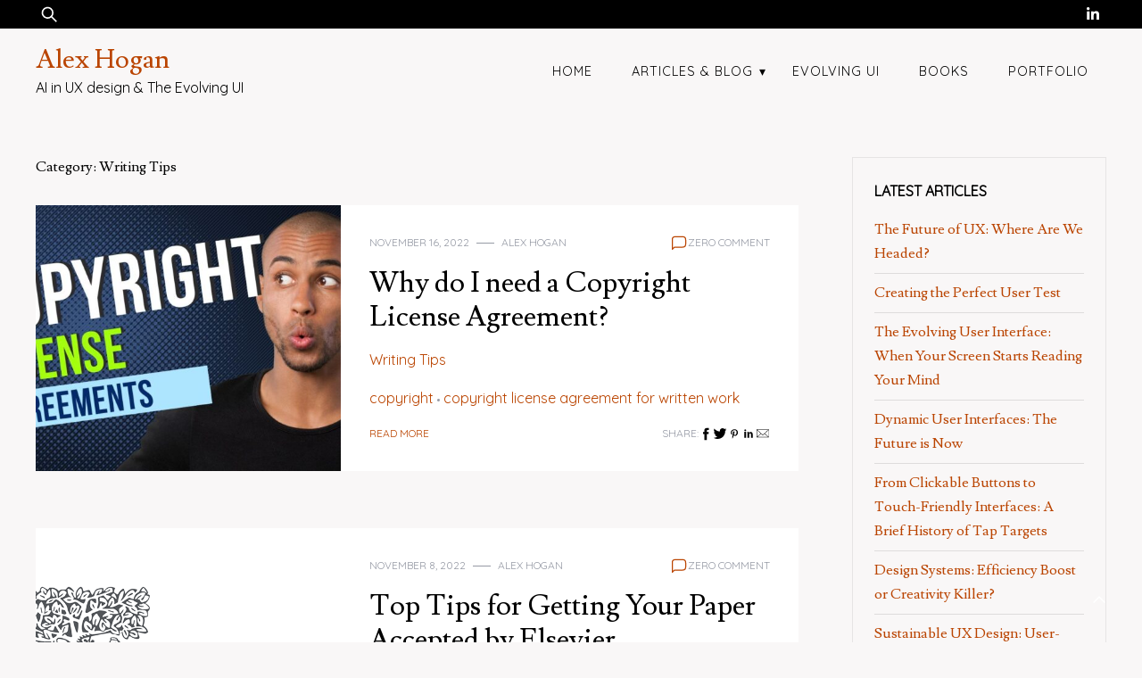

--- FILE ---
content_type: text/html; charset=UTF-8
request_url: https://alexhogan.me/writing-tips/
body_size: 19538
content:
<!doctype html>
<html lang="en-US">
<head>
	<meta charset="UTF-8">
	<meta name="viewport" content="width=device-width, initial-scale=1">
	<link rel="profile" href="https://gmpg.org/xfn/11">

	<script>var et_site_url='https://alexhogan.me';var et_post_id='0';function et_core_page_resource_fallback(a,b){"undefined"===typeof b&&(b=a.sheet.cssRules&&0===a.sheet.cssRules.length);b&&(a.onerror=null,a.onload=null,a.href?a.href=et_site_url+"/?et_core_page_resource="+a.id+et_post_id:a.src&&(a.src=et_site_url+"/?et_core_page_resource="+a.id+et_post_id))}
</script><meta name='robots' content='index, follow, max-image-preview:large, max-snippet:-1, max-video-preview:-1' />

	<!-- This site is optimized with the Yoast SEO plugin v26.7 - https://yoast.com/wordpress/plugins/seo/ -->
	<title>Writing Tips Archives - Alex Hogan</title>
	<link rel="canonical" href="https://alexhogan.me/category/writing-tips/" />
	<meta property="og:locale" content="en_US" />
	<meta property="og:type" content="article" />
	<meta property="og:title" content="Writing Tips Archives - Alex Hogan" />
	<meta property="og:url" content="https://alexhogan.me/category/writing-tips/" />
	<meta property="og:site_name" content="Alex Hogan" />
	<meta name="twitter:card" content="summary_large_image" />
	<meta name="twitter:site" content="@iconslinger" />
	<script type="application/ld+json" class="yoast-schema-graph">{"@context":"https://schema.org","@graph":[{"@type":"CollectionPage","@id":"https://alexhogan.me/category/writing-tips/","url":"https://alexhogan.me/category/writing-tips/","name":"Writing Tips Archives - Alex Hogan","isPartOf":{"@id":"https://alexhogan.me/#website"},"primaryImageOfPage":{"@id":"https://alexhogan.me/category/writing-tips/#primaryimage"},"image":{"@id":"https://alexhogan.me/category/writing-tips/#primaryimage"},"thumbnailUrl":"https://alexhogan.me/wp-content/uploads/2022/11/Income-Great-Ideas-Low-Investment-YouTube-Thumbnail-.jpg","breadcrumb":{"@id":"https://alexhogan.me/category/writing-tips/#breadcrumb"},"inLanguage":"en-US"},{"@type":"ImageObject","inLanguage":"en-US","@id":"https://alexhogan.me/category/writing-tips/#primaryimage","url":"https://alexhogan.me/wp-content/uploads/2022/11/Income-Great-Ideas-Low-Investment-YouTube-Thumbnail-.jpg","contentUrl":"https://alexhogan.me/wp-content/uploads/2022/11/Income-Great-Ideas-Low-Investment-YouTube-Thumbnail-.jpg","width":1280,"height":720},{"@type":"BreadcrumbList","@id":"https://alexhogan.me/category/writing-tips/#breadcrumb","itemListElement":[{"@type":"ListItem","position":1,"name":"Home","item":"https://alexhogan.me/"},{"@type":"ListItem","position":2,"name":"Writing Tips"}]},{"@type":"WebSite","@id":"https://alexhogan.me/#website","url":"https://alexhogan.me/","name":"Alex Hogan","description":"AI in UX design &amp; The Evolving UI","publisher":{"@id":"https://alexhogan.me/#/schema/person/73159989a92573c97cc3ff1686e6bf5c"},"potentialAction":[{"@type":"SearchAction","target":{"@type":"EntryPoint","urlTemplate":"https://alexhogan.me/?s={search_term_string}"},"query-input":{"@type":"PropertyValueSpecification","valueRequired":true,"valueName":"search_term_string"}}],"inLanguage":"en-US"},{"@type":["Person","Organization"],"@id":"https://alexhogan.me/#/schema/person/73159989a92573c97cc3ff1686e6bf5c","name":"Alex Hogan","image":{"@type":"ImageObject","inLanguage":"en-US","@id":"https://alexhogan.me/#/schema/person/image/","url":"https://alexhogan.me/wp-content/uploads/2023/05/alexhogandrk.svg","contentUrl":"https://alexhogan.me/wp-content/uploads/2023/05/alexhogandrk.svg","width":500,"height":150,"caption":"Alex Hogan"},"logo":{"@id":"https://alexhogan.me/#/schema/person/image/"},"sameAs":["http://alexhogan.me","https://www.facebook.com/alex.hogan2/","https://www.instagram.com/hoganalex/","https://www.linkedin.com/in/alexhogan/","https://www.pinterest.com/hogana2012/","https://x.com/iconslinger","https://www.youtube.com/channel/UCLNB_3fMmzUZf8Cmh-MwwBQ"]}]}</script>
	<!-- / Yoast SEO plugin. -->


<link rel='dns-prefetch' href='//www.googletagmanager.com' />
<link rel='dns-prefetch' href='//fonts.googleapis.com' />
<link rel='dns-prefetch' href='//pagead2.googlesyndication.com' />
<link rel="alternate" type="application/rss+xml" title="Alex Hogan &raquo; Feed" href="https://alexhogan.me/feed/" />
<link rel="alternate" type="application/rss+xml" title="Alex Hogan &raquo; Comments Feed" href="https://alexhogan.me/comments/feed/" />
<link rel="alternate" type="application/rss+xml" title="Alex Hogan &raquo; Writing Tips Category Feed" href="https://alexhogan.me/category/writing-tips/feed/" />
<style id='wp-img-auto-sizes-contain-inline-css'>
img:is([sizes=auto i],[sizes^="auto," i]){contain-intrinsic-size:3000px 1500px}
/*# sourceURL=wp-img-auto-sizes-contain-inline-css */
</style>

<style id='wp-emoji-styles-inline-css'>

	img.wp-smiley, img.emoji {
		display: inline !important;
		border: none !important;
		box-shadow: none !important;
		height: 1em !important;
		width: 1em !important;
		margin: 0 0.07em !important;
		vertical-align: -0.1em !important;
		background: none !important;
		padding: 0 !important;
	}
/*# sourceURL=wp-emoji-styles-inline-css */
</style>
<link rel='stylesheet' id='wp-block-library-css' href='https://alexhogan.me/wp-includes/css/dist/block-library/style.min.css?ver=6.9' media='all' />
<style id='global-styles-inline-css'>
:root{--wp--preset--aspect-ratio--square: 1;--wp--preset--aspect-ratio--4-3: 4/3;--wp--preset--aspect-ratio--3-4: 3/4;--wp--preset--aspect-ratio--3-2: 3/2;--wp--preset--aspect-ratio--2-3: 2/3;--wp--preset--aspect-ratio--16-9: 16/9;--wp--preset--aspect-ratio--9-16: 9/16;--wp--preset--color--black: #000000;--wp--preset--color--cyan-bluish-gray: #abb8c3;--wp--preset--color--white: #ffffff;--wp--preset--color--pale-pink: #f78da7;--wp--preset--color--vivid-red: #cf2e2e;--wp--preset--color--luminous-vivid-orange: #ff6900;--wp--preset--color--luminous-vivid-amber: #fcb900;--wp--preset--color--light-green-cyan: #7bdcb5;--wp--preset--color--vivid-green-cyan: #00d084;--wp--preset--color--pale-cyan-blue: #8ed1fc;--wp--preset--color--vivid-cyan-blue: #0693e3;--wp--preset--color--vivid-purple: #9b51e0;--wp--preset--gradient--vivid-cyan-blue-to-vivid-purple: linear-gradient(135deg,rgb(6,147,227) 0%,rgb(155,81,224) 100%);--wp--preset--gradient--light-green-cyan-to-vivid-green-cyan: linear-gradient(135deg,rgb(122,220,180) 0%,rgb(0,208,130) 100%);--wp--preset--gradient--luminous-vivid-amber-to-luminous-vivid-orange: linear-gradient(135deg,rgb(252,185,0) 0%,rgb(255,105,0) 100%);--wp--preset--gradient--luminous-vivid-orange-to-vivid-red: linear-gradient(135deg,rgb(255,105,0) 0%,rgb(207,46,46) 100%);--wp--preset--gradient--very-light-gray-to-cyan-bluish-gray: linear-gradient(135deg,rgb(238,238,238) 0%,rgb(169,184,195) 100%);--wp--preset--gradient--cool-to-warm-spectrum: linear-gradient(135deg,rgb(74,234,220) 0%,rgb(151,120,209) 20%,rgb(207,42,186) 40%,rgb(238,44,130) 60%,rgb(251,105,98) 80%,rgb(254,248,76) 100%);--wp--preset--gradient--blush-light-purple: linear-gradient(135deg,rgb(255,206,236) 0%,rgb(152,150,240) 100%);--wp--preset--gradient--blush-bordeaux: linear-gradient(135deg,rgb(254,205,165) 0%,rgb(254,45,45) 50%,rgb(107,0,62) 100%);--wp--preset--gradient--luminous-dusk: linear-gradient(135deg,rgb(255,203,112) 0%,rgb(199,81,192) 50%,rgb(65,88,208) 100%);--wp--preset--gradient--pale-ocean: linear-gradient(135deg,rgb(255,245,203) 0%,rgb(182,227,212) 50%,rgb(51,167,181) 100%);--wp--preset--gradient--electric-grass: linear-gradient(135deg,rgb(202,248,128) 0%,rgb(113,206,126) 100%);--wp--preset--gradient--midnight: linear-gradient(135deg,rgb(2,3,129) 0%,rgb(40,116,252) 100%);--wp--preset--font-size--small: 13px;--wp--preset--font-size--medium: 20px;--wp--preset--font-size--large: 36px;--wp--preset--font-size--x-large: 42px;--wp--preset--spacing--20: 0.44rem;--wp--preset--spacing--30: 0.67rem;--wp--preset--spacing--40: 1rem;--wp--preset--spacing--50: 1.5rem;--wp--preset--spacing--60: 2.25rem;--wp--preset--spacing--70: 3.38rem;--wp--preset--spacing--80: 5.06rem;--wp--preset--shadow--natural: 6px 6px 9px rgba(0, 0, 0, 0.2);--wp--preset--shadow--deep: 12px 12px 50px rgba(0, 0, 0, 0.4);--wp--preset--shadow--sharp: 6px 6px 0px rgba(0, 0, 0, 0.2);--wp--preset--shadow--outlined: 6px 6px 0px -3px rgb(255, 255, 255), 6px 6px rgb(0, 0, 0);--wp--preset--shadow--crisp: 6px 6px 0px rgb(0, 0, 0);}:where(.is-layout-flex){gap: 0.5em;}:where(.is-layout-grid){gap: 0.5em;}body .is-layout-flex{display: flex;}.is-layout-flex{flex-wrap: wrap;align-items: center;}.is-layout-flex > :is(*, div){margin: 0;}body .is-layout-grid{display: grid;}.is-layout-grid > :is(*, div){margin: 0;}:where(.wp-block-columns.is-layout-flex){gap: 2em;}:where(.wp-block-columns.is-layout-grid){gap: 2em;}:where(.wp-block-post-template.is-layout-flex){gap: 1.25em;}:where(.wp-block-post-template.is-layout-grid){gap: 1.25em;}.has-black-color{color: var(--wp--preset--color--black) !important;}.has-cyan-bluish-gray-color{color: var(--wp--preset--color--cyan-bluish-gray) !important;}.has-white-color{color: var(--wp--preset--color--white) !important;}.has-pale-pink-color{color: var(--wp--preset--color--pale-pink) !important;}.has-vivid-red-color{color: var(--wp--preset--color--vivid-red) !important;}.has-luminous-vivid-orange-color{color: var(--wp--preset--color--luminous-vivid-orange) !important;}.has-luminous-vivid-amber-color{color: var(--wp--preset--color--luminous-vivid-amber) !important;}.has-light-green-cyan-color{color: var(--wp--preset--color--light-green-cyan) !important;}.has-vivid-green-cyan-color{color: var(--wp--preset--color--vivid-green-cyan) !important;}.has-pale-cyan-blue-color{color: var(--wp--preset--color--pale-cyan-blue) !important;}.has-vivid-cyan-blue-color{color: var(--wp--preset--color--vivid-cyan-blue) !important;}.has-vivid-purple-color{color: var(--wp--preset--color--vivid-purple) !important;}.has-black-background-color{background-color: var(--wp--preset--color--black) !important;}.has-cyan-bluish-gray-background-color{background-color: var(--wp--preset--color--cyan-bluish-gray) !important;}.has-white-background-color{background-color: var(--wp--preset--color--white) !important;}.has-pale-pink-background-color{background-color: var(--wp--preset--color--pale-pink) !important;}.has-vivid-red-background-color{background-color: var(--wp--preset--color--vivid-red) !important;}.has-luminous-vivid-orange-background-color{background-color: var(--wp--preset--color--luminous-vivid-orange) !important;}.has-luminous-vivid-amber-background-color{background-color: var(--wp--preset--color--luminous-vivid-amber) !important;}.has-light-green-cyan-background-color{background-color: var(--wp--preset--color--light-green-cyan) !important;}.has-vivid-green-cyan-background-color{background-color: var(--wp--preset--color--vivid-green-cyan) !important;}.has-pale-cyan-blue-background-color{background-color: var(--wp--preset--color--pale-cyan-blue) !important;}.has-vivid-cyan-blue-background-color{background-color: var(--wp--preset--color--vivid-cyan-blue) !important;}.has-vivid-purple-background-color{background-color: var(--wp--preset--color--vivid-purple) !important;}.has-black-border-color{border-color: var(--wp--preset--color--black) !important;}.has-cyan-bluish-gray-border-color{border-color: var(--wp--preset--color--cyan-bluish-gray) !important;}.has-white-border-color{border-color: var(--wp--preset--color--white) !important;}.has-pale-pink-border-color{border-color: var(--wp--preset--color--pale-pink) !important;}.has-vivid-red-border-color{border-color: var(--wp--preset--color--vivid-red) !important;}.has-luminous-vivid-orange-border-color{border-color: var(--wp--preset--color--luminous-vivid-orange) !important;}.has-luminous-vivid-amber-border-color{border-color: var(--wp--preset--color--luminous-vivid-amber) !important;}.has-light-green-cyan-border-color{border-color: var(--wp--preset--color--light-green-cyan) !important;}.has-vivid-green-cyan-border-color{border-color: var(--wp--preset--color--vivid-green-cyan) !important;}.has-pale-cyan-blue-border-color{border-color: var(--wp--preset--color--pale-cyan-blue) !important;}.has-vivid-cyan-blue-border-color{border-color: var(--wp--preset--color--vivid-cyan-blue) !important;}.has-vivid-purple-border-color{border-color: var(--wp--preset--color--vivid-purple) !important;}.has-vivid-cyan-blue-to-vivid-purple-gradient-background{background: var(--wp--preset--gradient--vivid-cyan-blue-to-vivid-purple) !important;}.has-light-green-cyan-to-vivid-green-cyan-gradient-background{background: var(--wp--preset--gradient--light-green-cyan-to-vivid-green-cyan) !important;}.has-luminous-vivid-amber-to-luminous-vivid-orange-gradient-background{background: var(--wp--preset--gradient--luminous-vivid-amber-to-luminous-vivid-orange) !important;}.has-luminous-vivid-orange-to-vivid-red-gradient-background{background: var(--wp--preset--gradient--luminous-vivid-orange-to-vivid-red) !important;}.has-very-light-gray-to-cyan-bluish-gray-gradient-background{background: var(--wp--preset--gradient--very-light-gray-to-cyan-bluish-gray) !important;}.has-cool-to-warm-spectrum-gradient-background{background: var(--wp--preset--gradient--cool-to-warm-spectrum) !important;}.has-blush-light-purple-gradient-background{background: var(--wp--preset--gradient--blush-light-purple) !important;}.has-blush-bordeaux-gradient-background{background: var(--wp--preset--gradient--blush-bordeaux) !important;}.has-luminous-dusk-gradient-background{background: var(--wp--preset--gradient--luminous-dusk) !important;}.has-pale-ocean-gradient-background{background: var(--wp--preset--gradient--pale-ocean) !important;}.has-electric-grass-gradient-background{background: var(--wp--preset--gradient--electric-grass) !important;}.has-midnight-gradient-background{background: var(--wp--preset--gradient--midnight) !important;}.has-small-font-size{font-size: var(--wp--preset--font-size--small) !important;}.has-medium-font-size{font-size: var(--wp--preset--font-size--medium) !important;}.has-large-font-size{font-size: var(--wp--preset--font-size--large) !important;}.has-x-large-font-size{font-size: var(--wp--preset--font-size--x-large) !important;}
/*# sourceURL=global-styles-inline-css */
</style>

<style id='classic-theme-styles-inline-css'>
/*! This file is auto-generated */
.wp-block-button__link{color:#fff;background-color:#32373c;border-radius:9999px;box-shadow:none;text-decoration:none;padding:calc(.667em + 2px) calc(1.333em + 2px);font-size:1.125em}.wp-block-file__button{background:#32373c;color:#fff;text-decoration:none}
/*# sourceURL=/wp-includes/css/classic-themes.min.css */
</style>
<link rel='stylesheet' id='toc-screen-css' href='https://alexhogan.me/wp-content/plugins/table-of-contents-plus/screen.min.css?ver=2411.1' media='all' />
<link rel='stylesheet' id='et_monarch-css-css' href='https://alexhogan.me/wp-content/plugins/monarch/css/style.css?ver=1.4.14' media='all' />
<link rel='stylesheet' id='et-gf-open-sans-css' href='https://fonts.googleapis.com/css?family=Open+Sans%3A400%2C700&#038;ver=1.3.12' media='all' />
<link rel='stylesheet' id='safari-blog-css' href='https://alexhogan.me/wp-content/themes/safari-blog/style.css?ver=1.0.2' media='all' />
<style id='safari-blog-inline-css'>
body,.site-header{background:#f9f7f7;}
:root { --site-title-color: #ba4400; }
:root { --secondary-color: #33333; }
:root { --primary-color: #ba4400; }
:root { --light-color: #ffffff; }
:root { --grey-color: #969aa5; }
:root { --dark-color: #000000; }
:root { --site-identity-font-family: Lusitana; }
:root { --primary-font: Quicksand; }
:root { --secondary-font: Lusitana; }
:root { --logo-size: 20px; }
:root { --site-identity-font-size: 30px; }
html,body{font-size:16px;}
:root { --font-weight: 400; }
:root { --line-height: 1.7; }
:root { --container-width: 1400px; }
/*# sourceURL=safari-blog-inline-css */
</style>
<link rel='stylesheet' id='google-fonts-css' href='https://fonts.googleapis.com/css?family=Quicksand%7CLusitana' media='all' />
<script src="https://alexhogan.me/wp-includes/js/jquery/jquery.min.js?ver=3.7.1" id="jquery-core-js"></script>
<script src="https://alexhogan.me/wp-includes/js/jquery/jquery-migrate.min.js?ver=3.4.1" id="jquery-migrate-js"></script>

<!-- Google tag (gtag.js) snippet added by Site Kit -->
<!-- Google Analytics snippet added by Site Kit -->
<script src="https://www.googletagmanager.com/gtag/js?id=GT-PLFMZP8" id="google_gtagjs-js" async></script>
<script id="google_gtagjs-js-after">
window.dataLayer = window.dataLayer || [];function gtag(){dataLayer.push(arguments);}
gtag("set","linker",{"domains":["alexhogan.me"]});
gtag("js", new Date());
gtag("set", "developer_id.dZTNiMT", true);
gtag("config", "GT-PLFMZP8");
//# sourceURL=google_gtagjs-js-after
</script>
<link rel="https://api.w.org/" href="https://alexhogan.me/wp-json/" /><link rel="alternate" title="JSON" type="application/json" href="https://alexhogan.me/wp-json/wp/v2/categories/51" /><link rel="EditURI" type="application/rsd+xml" title="RSD" href="https://alexhogan.me/xmlrpc.php?rsd" />
<meta name="generator" content="WordPress 6.9" />
<meta name="generator" content="Site Kit by Google 1.170.0" /><!-- Google Tag Manager -->
<script>(function(w,d,s,l,i){w[l]=w[l]||[];w[l].push({'gtm.start':
new Date().getTime(),event:'gtm.js'});var f=d.getElementsByTagName(s)[0],
j=d.createElement(s),dl=l!='dataLayer'?'&l='+l:'';j.async=true;j.src=
'https://www.googletagmanager.com/gtm.js?id='+i+dl;f.parentNode.insertBefore(j,f);
})(window,document,'script','dataLayer','GTM-P88M85Q');</script>
<!-- End Google Tag Manager -->

<script async type="application/javascript"
        src="https://news.google.com/swg/js/v1/swg-basic.js"></script>
<script>
  (self.SWG_BASIC = self.SWG_BASIC || []).push( basicSubscriptions => {
    basicSubscriptions.init({
      type: "NewsArticle",
      isPartOfType: ["Product"],
      isPartOfProductId: "CAow1_jaCw:openaccess",
      clientOptions: { theme: "light", lang: "en" },
    });
  });
</script><link rel="preload" href="https://alexhogan.me/wp-content/plugins/bloom/core/admin/fonts/modules.ttf" as="font" crossorigin="anonymous"><style type="text/css" id="et-social-custom-css">
				 
			</style>
<!-- Google AdSense meta tags added by Site Kit -->
<meta name="google-adsense-platform-account" content="ca-host-pub-2644536267352236">
<meta name="google-adsense-platform-domain" content="sitekit.withgoogle.com">
<!-- End Google AdSense meta tags added by Site Kit -->

<!-- Google Tag Manager snippet added by Site Kit -->
<script>
			( function( w, d, s, l, i ) {
				w[l] = w[l] || [];
				w[l].push( {'gtm.start': new Date().getTime(), event: 'gtm.js'} );
				var f = d.getElementsByTagName( s )[0],
					j = d.createElement( s ), dl = l != 'dataLayer' ? '&l=' + l : '';
				j.async = true;
				j.src = 'https://www.googletagmanager.com/gtm.js?id=' + i + dl;
				f.parentNode.insertBefore( j, f );
			} )( window, document, 'script', 'dataLayer', 'GTM-P88M85Q' );
			
</script>

<!-- End Google Tag Manager snippet added by Site Kit -->

<!-- Google AdSense snippet added by Site Kit -->
<script async src="https://pagead2.googlesyndication.com/pagead/js/adsbygoogle.js?client=ca-pub-6210704698016989&amp;host=ca-host-pub-2644536267352236" crossorigin="anonymous"></script>

<!-- End Google AdSense snippet added by Site Kit -->
<link rel="icon" href="https://alexhogan.me/wp-content/uploads/2022/11/cropped-alex-hogan-sq-blk-32x32.png" sizes="32x32" />
<link rel="icon" href="https://alexhogan.me/wp-content/uploads/2022/11/cropped-alex-hogan-sq-blk-192x192.png" sizes="192x192" />
<link rel="apple-touch-icon" href="https://alexhogan.me/wp-content/uploads/2022/11/cropped-alex-hogan-sq-blk-180x180.png" />
<meta name="msapplication-TileImage" content="https://alexhogan.me/wp-content/uploads/2022/11/cropped-alex-hogan-sq-blk-270x270.png" />
</head>

<body class="archive category category-writing-tips category-51 wp-embed-responsive wp-theme-safari-blog et_bloom et_monarch hfeed">
		<!-- Google Tag Manager (noscript) snippet added by Site Kit -->
		<noscript>
			<iframe src="https://www.googletagmanager.com/ns.html?id=GTM-P88M85Q" height="0" width="0" style="display:none;visibility:hidden"></iframe>
		</noscript>
		<!-- End Google Tag Manager (noscript) snippet added by Site Kit -->
		<!-- Google Tag Manager (noscript) -->
<noscript><iframe src="https://www.googletagmanager.com/ns.html?id=GTM-P88M85Q"
height="0" width="0" style="display:none;visibility:hidden"></iframe></noscript>
<!-- End Google Tag Manager (noscript) -->	<a class="skip-link screen-reader-text" href="#primary">Skip to content</a>

	
		<header id="masthead" class="site-header">


	
	<!-- top-bar -->
	<div class="top-bar">
		<div class="container">
			<div class="top-wrapper">
				<div class="top-search"><form role="search" method="get" class="search-form" action="https://alexhogan.me/">
				<label>
					<span class="screen-reader-text">Search for:</span>
					<input type="search" class="search-field" placeholder="Search &hellip;" value="" name="s" />
				</label>
				<input type="submit" class="search-submit" value="Search" />
			</form></div>
				



	<!-- social links -->
	<div class="social-links">
		<ul class="list-group list-group-horizontal list-inline">

			
							<li class="social-share-list list-group-item linkedin-svg">
					<a target="_blank" href="https://www.linkedin.com/in/alexhogan">
					<svg xmlns="http://www.w3.org/2000/svg" viewBox="0 0 448 512"><path d="M100.28 448H7.4V148.9h92.88zM53.79 108.1C24.09 108.1 0 83.5 0 53.8a53.79 53.79 0 0 1 107.58 0c0 29.7-24.1 54.3-53.79 54.3zM447.9 448h-92.68V302.4c0-34.7-.7-79.2-48.29-79.2-48.29 0-55.69 37.7-55.69 76.7V448h-92.78V148.9h89.08v40.8h1.3c12.4-23.5 42.69-48.3 87.88-48.3 94 0 111.28 61.9 111.28 142.3V448z"></path></svg>
					</a>
				</li>
			
			
			
			
			
			
		</ul>
	</div>
	<!-- social links -->
			</div>
		</div>
	</div>
	<!-- top-bar -->



	
		<div class="header-wrapper">
		<div class="container">
			<div class="site-header-wrapper">
				<div class="site-branding">
					
											
						<div class="site-identity">

															<div class="site-title">
									<a href="https://alexhogan.me/" rel="home" class="logo">Alex Hogan</a>
								</div>
							

																						<div class="site-description">AI in UX design &amp; The Evolving UI</div>
													</div>
					
				</div><!-- .site-branding -->

				<nav id="site-navigation" class="main-navigation">
					<button id="nav-icon3" class="menu-toggle" aria-controls="primary-menu" aria-expanded="false">
						
  <span></span>
  <span></span>
  <span></span>
  <span></span>
					</button>
					<div class="menu-primary-container"><ul id="primary-menu" class="menu"><li id="menu-item-704" class="menu-item menu-item-type-custom menu-item-object-custom menu-item-home menu-item-704"><a href="https://alexhogan.me">home</a></li>
<li id="menu-item-746" class="menu-item menu-item-type-post_type menu-item-object-page menu-item-home menu-item-has-children menu-item-746"><a href="https://alexhogan.me/articles-2/">articles &#038; blog</a>
<ul class="sub-menu">
	<li id="menu-item-1631" class="menu-item menu-item-type-post_type menu-item-object-page menu-item-1631"><a href="https://alexhogan.me/ai-gamification-ux/">AI in Gamification and UX</a></li>
	<li id="menu-item-1623" class="menu-item menu-item-type-post_type menu-item-object-page menu-item-1623"><a href="https://alexhogan.me/ai-in-ecommerce-ux/">AI in E-commerce UX: A Revolution in the Shopping Experience</a></li>
	<li id="menu-item-1659" class="menu-item menu-item-type-custom menu-item-object-custom menu-item-1659"><a href="https://alexhogan.me/using-ai-in-ux-how-to-create-an-evolving-interface-design/">Using AI in UX – How to Create an Evolving Interface Design</a></li>
	<li id="menu-item-1682" class="menu-item menu-item-type-post_type menu-item-object-page menu-item-1682"><a href="https://alexhogan.me/ai-ux-transforming-digital-design/">The Future of AI in UX</a></li>
</ul>
</li>
<li id="menu-item-1050" class="menu-item menu-item-type-taxonomy menu-item-object-category menu-item-1050"><a href="https://alexhogan.me/category/evolving-ui/">Evolving UI</a></li>
<li id="menu-item-266" class="menu-item menu-item-type-post_type menu-item-object-page menu-item-266"><a href="https://alexhogan.me/books/">books</a></li>
<li id="menu-item-965" class="menu-item menu-item-type-custom menu-item-object-custom menu-item-965"><a href="https://alexs-portfolio-e01e67.webflow.io/">Portfolio</a></li>
</ul></div>				</nav><!-- #site-navigation -->
			</div>
		</div>
		</div>
	</header><!-- #masthead -->

	
<div class="container">
<div class="main-wrapper">
	<main id="primary" class="site-main">

		
			<header class="page-header">
				<h1 class="page-title">Category: <span>Writing Tips</span></h1>			</header><!-- .page-header -->

			


<div id="post-396" class="post-396 post type-post status-publish format-standard has-post-thumbnail hentry category-writing-tips tag-copyright tag-copyright-license-agreement-for-written-work">
    <div class="news-snippet">
    


                                <a href="https://alexhogan.me/writing-tips/why-do-i-need-a-copyright-license-agreement/" rel="bookmark" class="featured-image">
                <img width="640" height="360" src="https://alexhogan.me/wp-content/uploads/2022/11/Income-Great-Ideas-Low-Investment-YouTube-Thumbnail--1024x576.jpg" class="attachment-large size-large wp-post-image" alt="" decoding="async" fetchpriority="high" srcset="https://alexhogan.me/wp-content/uploads/2022/11/Income-Great-Ideas-Low-Investment-YouTube-Thumbnail--1024x576.jpg 1024w, https://alexhogan.me/wp-content/uploads/2022/11/Income-Great-Ideas-Low-Investment-YouTube-Thumbnail--300x169.jpg 300w, https://alexhogan.me/wp-content/uploads/2022/11/Income-Great-Ideas-Low-Investment-YouTube-Thumbnail--768x432.jpg 768w, https://alexhogan.me/wp-content/uploads/2022/11/Income-Great-Ideas-Low-Investment-YouTube-Thumbnail--1080x608.jpg 1080w, https://alexhogan.me/wp-content/uploads/2022/11/Income-Great-Ideas-Low-Investment-YouTube-Thumbnail--980x551.jpg 980w, https://alexhogan.me/wp-content/uploads/2022/11/Income-Great-Ideas-Low-Investment-YouTube-Thumbnail--480x270.jpg 480w, https://alexhogan.me/wp-content/uploads/2022/11/Income-Great-Ideas-Low-Investment-YouTube-Thumbnail-.jpg 1280w" sizes="(max-width: 640px) 100vw, 640px" />            </a>
                <div class="summary">


               
                <div class="ihead info">
                    <ul class="list-inline">
                                                    
                                                        <li><a
                                href="https://alexhogan.me/2022/11/16/">November 16, 2022</a>
                            </li>
                        
                            
                        
                                                        <li class="post-author">
                                    <a class="url fn n"
                                    href="https://alexhogan.me/author/alexhogan/">
                                                                                                                <div class="author-image">
                                                                                    </div>
                                                                        Alex Hogan                                </a>
                            </li>
                                            </ul>

                                                <span class="comments">
                            <svg width="20px" height="20px" viewBox="0 0 24 24" id="magicoon-Regular" xmlns="http://www.w3.org/2000/svg"><g id="comment-Regular"><path id="comment-Regular-2" data-name="comment-Regular" class="cls-1" d="M17,3.25H7A4.756,4.756,0,0,0,2.25,8V21a.75.75,0,0,0,1.28.53l2.414-2.414a1.246,1.246,0,0,1,.885-.366H17A4.756,4.756,0,0,0,21.75,14V8A4.756,4.756,0,0,0,17,3.25ZM20.25,14A3.254,3.254,0,0,1,17,17.25H6.829a2.73,2.73,0,0,0-1.945.806L3.75,19.189V8A3.254,3.254,0,0,1,7,4.75H17A3.254,3.254,0,0,1,20.25,8Z"/></g></svg>
                                <a href="https://alexhogan.me/writing-tips/why-do-i-need-a-copyright-license-agreement/#respond">zero comment</a>                            </span>
                        
                </div>

                <h3 class="news-title"><a href="https://alexhogan.me/writing-tips/why-do-i-need-a-copyright-license-agreement/"
                rel="bookmark">Why do I need a Copyright License Agreement?</a></h3>


                                              
                                            <div class="category"> 
                                                            <a href="https://alexhogan.me/category/writing-tips/">Writing Tips</a>
                                                    </div>
                                       
                        
                

                <div class="excerpt">
                    
                                    </div>



                                <div class="tags">
                                                                                            <a href="https://alexhogan.me/tag/copyright/">copyright</a>
                                                    <a href="https://alexhogan.me/tag/copyright-license-agreement-for-written-work/">copyright license agreement for written work</a>
                                                            </div>
                
            

                        
            
                <div class="ifoot info">

                                            <a href="https://alexhogan.me/writing-tips/why-do-i-need-a-copyright-license-agreement/" rel="bookmark" title=""
                        class="readmore">Read More</a>
                    
                                            <div class="social-share">
                            <script type="text/javascript">
	var fb = 'Facebook';
	var twitter = 'Twitter';
	var pinterest = 'Pinterest';
	var linkedin = 'Linkedin';
</script>




<ul class="list-inline">

	<li>Share:</li>

			<li><a href="https://www.facebook.com/sharer/sharer.php?u=https%3A%2F%2Falexhogan.me%2Fwriting-tips%2Fwhy-do-i-need-a-copyright-license-agreement%2F" onclick="return ! window.open( this.href, fb, 'width=500, height=500' )">
		<svg version="1.1" viewBox="0 0 56.693 56.693" width="56.693px" xml:space="preserve" xmlns="http://www.w3.org/2000/svg" xmlns:xlink="http://www.w3.org/1999/xlink"><path d="M40.43,21.739h-7.645v-5.014c0-1.883,1.248-2.322,2.127-2.322c0.877,0,5.395,0,5.395,0V6.125l-7.43-0.029  c-8.248,0-10.125,6.174-10.125,10.125v5.518h-4.77v8.53h4.77c0,10.947,0,24.137,0,24.137h10.033c0,0,0-13.32,0-24.137h6.77  L40.43,21.739z"/></svg></a></li>
	
			<li><a href="https://twitter.com/intent/tweet?text=Why do I need a Copyright License Agreement?&amp;url=https%3A%2F%2Falexhogan.me%2Fwriting-tips%2Fwhy-do-i-need-a-copyright-license-agreement%2F&amp;via=" onclick="return ! window.open( this.href, twitter, 'width=500, height=500' )">
		<svg version="1.1" viewBox="0 0 512 512" width="512px" xml:space="preserve" xmlns="http://www.w3.org/2000/svg" xmlns:xlink="http://www.w3.org/1999/xlink"><path d="M492,109.5c-17.4,7.7-36,12.9-55.6,15.3c20-12,35.4-31,42.6-53.6c-18.7,11.1-39.4,19.2-61.5,23.5  C399.8,75.8,374.6,64,346.8,64c-53.5,0-96.8,43.4-96.8,96.9c0,7.6,0.8,15,2.5,22.1C172,179,100.6,140.4,52.9,81.7  c-8.3,14.3-13.1,31-13.1,48.7c0,33.6,17.1,63.3,43.1,80.7C67,210.7,52,206.3,39,199c0,0.4,0,0.8,0,1.2c0,47,33.4,86.1,77.7,95  c-8.1,2.2-16.7,3.4-25.5,3.4c-6.2,0-12.3-0.6-18.2-1.8c12.3,38.5,48.1,66.5,90.5,67.3c-33.1,26-74.9,41.5-120.3,41.5  c-7.8,0-15.5-0.5-23.1-1.4C62.9,432,113.8,448,168.4,448C346.6,448,444,300.3,444,172.2c0-4.2-0.1-8.4-0.3-12.5  C462.6,146,479,128.9,492,109.5z"/></svg>	   
	</a>
		</li>
	
			<li><a href="http://pinterest.com/pin/create/button/?url=https%3A%2F%2Falexhogan.me%2Fwriting-tips%2Fwhy-do-i-need-a-copyright-license-agreement%2F&amp;media=https%3A%2F%2Falexhogan.me%2Fwp-content%2Fuploads%2F2022%2F11%2FIncome-Great-Ideas-Low-Investment-YouTube-Thumbnail-.jpg&amp;description=Why do I need a Copyright License Agreement?" onclick="return ! window.open( this.href, pinterest, 'width=500, height=500' )">
			<svg viewBox="0 0 24 24" xml:space="preserve" xmlns="http://www.w3.org/2000/svg" xmlns:xlink="http://www.w3.org/1999/xlink"><g><path d="M12.486,4.771c-4.23,0-6.363,3.033-6.363,5.562c0,1.533,0.581,2.894,1.823,3.401c0.205,0.084,0.387,0.004,0.446-0.221   c0.041-0.157,0.138-0.553,0.182-0.717c0.061-0.221,0.037-0.3-0.127-0.495c-0.359-0.422-0.588-0.972-0.588-1.747   c0-2.25,1.683-4.264,4.384-4.264c2.392,0,3.706,1.463,3.706,3.412c0,2.568-1.137,4.734-2.824,4.734   c-0.932,0-1.629-0.77-1.405-1.715c0.268-1.13,0.786-2.347,0.786-3.16c0-0.729-0.392-1.336-1.2-1.336   c-0.952,0-1.718,0.984-1.718,2.304c0,0.841,0.286,1.409,0.286,1.409s-0.976,4.129-1.146,4.852c-0.34,1.44-0.051,3.206-0.025,3.385   c0.013,0.104,0.149,0.131,0.21,0.051c0.088-0.115,1.223-1.517,1.607-2.915c0.111-0.396,0.627-2.445,0.627-2.445   c0.311,0.589,1.213,1.108,2.175,1.108c2.863,0,4.804-2.608,4.804-6.103C18.123,7.231,15.886,4.771,12.486,4.771z"/></g></svg>
		</a>

		</li>
	
			<li><a href="https://www.linkedin.com/shareArticle?mini=true&url=https%3A%2F%2Falexhogan.me%2Fwriting-tips%2Fwhy-do-i-need-a-copyright-license-agreement%2F&title=Why do I need a Copyright License Agreement?" onclick="return ! window.open( this.href, linkedin, 'width=500, height=500' )">
		<svg baseProfile="tiny" version="1.2" viewBox="0 0 24 24" xml:space="preserve" xmlns="http://www.w3.org/2000/svg" xmlns:xlink="http://www.w3.org/1999/xlink"><g><path d="M8,19H5V9h3V19z M19,19h-3v-5.342c0-1.392-0.496-2.085-1.479-2.085c-0.779,0-1.273,0.388-1.521,1.165C13,14,13,19,13,19h-3   c0,0,0.04-9,0-10h2.368l0.183,2h0.062c0.615-1,1.598-1.678,2.946-1.678c1.025,0,1.854,0.285,2.487,1.001   C18.683,11.04,19,12.002,19,13.353V19z"/></g><g><ellipse cx="6.5" cy="6.5" rx="1.55" ry="1.5"/></g></svg>
		</a>
		</li>
				<li><a href="mailto:?subject=Why do I need a Copyright License Agreement?&body=Why do I need a Copyright License Agreement? https%3A%2F%2Falexhogan.me%2Fwriting-tips%2Fwhy-do-i-need-a-copyright-license-agreement%2F" target="_blank">
		    <svg version="1.1" viewBox="0 0 100.354 100.352" xml:space="preserve" xmlns="http://www.w3.org/2000/svg" xmlns:xlink="http://www.w3.org/1999/xlink"><path d="M93.09,76.224c0.047-0.145,0.079-0.298,0.079-0.459V22.638c0-0.162-0.032-0.316-0.08-0.462  c-0.007-0.02-0.011-0.04-0.019-0.06c-0.064-0.171-0.158-0.325-0.276-0.46c-0.008-0.009-0.009-0.02-0.017-0.029  c-0.005-0.005-0.011-0.007-0.016-0.012c-0.126-0.134-0.275-0.242-0.442-0.323c-0.013-0.006-0.023-0.014-0.036-0.02  c-0.158-0.071-0.33-0.111-0.511-0.123c-0.018-0.001-0.035-0.005-0.053-0.005c-0.017-0.001-0.032-0.005-0.049-0.005H8.465  c-0.017,0-0.033,0.004-0.05,0.005c-0.016,0.001-0.032,0.004-0.048,0.005c-0.183,0.012-0.358,0.053-0.518,0.125  c-0.01,0.004-0.018,0.011-0.028,0.015c-0.17,0.081-0.321,0.191-0.448,0.327c-0.005,0.005-0.011,0.006-0.016,0.011  c-0.008,0.008-0.009,0.019-0.017,0.028c-0.118,0.135-0.213,0.29-0.277,0.461c-0.008,0.02-0.012,0.04-0.019,0.061  c-0.048,0.146-0.08,0.3-0.08,0.462v53.128c0,0.164,0.033,0.32,0.082,0.468c0.007,0.02,0.011,0.039,0.018,0.059  c0.065,0.172,0.161,0.327,0.28,0.462c0.007,0.008,0.009,0.018,0.016,0.026c0.006,0.007,0.014,0.011,0.021,0.018  c0.049,0.051,0.103,0.096,0.159,0.14c0.025,0.019,0.047,0.042,0.073,0.06c0.066,0.046,0.137,0.083,0.21,0.117  c0.018,0.008,0.034,0.021,0.052,0.028c0.181,0.077,0.38,0.121,0.589,0.121h83.204c0.209,0,0.408-0.043,0.589-0.121  c0.028-0.012,0.054-0.03,0.081-0.044c0.062-0.031,0.124-0.063,0.181-0.102c0.03-0.021,0.057-0.048,0.086-0.071  c0.051-0.041,0.101-0.082,0.145-0.129c0.008-0.008,0.017-0.014,0.025-0.022c0.008-0.009,0.01-0.021,0.018-0.03  c0.117-0.134,0.211-0.288,0.275-0.458C93.078,76.267,93.083,76.246,93.09,76.224z M9.965,26.04l25.247,23.061L9.965,72.346V26.04z   M61.711,47.971c-0.104,0.068-0.214,0.125-0.301,0.221c-0.033,0.036-0.044,0.083-0.073,0.121l-11.27,10.294L12.331,24.138h75.472  L61.711,47.971z M37.436,51.132l11.619,10.613c0.287,0.262,0.649,0.393,1.012,0.393s0.725-0.131,1.011-0.393l11.475-10.481  l25.243,23.002H12.309L37.436,51.132z M64.778,49.232L90.169,26.04v46.33L64.778,49.232z"/></svg></a>
		</li>
	

</ul>                    
                        </div>
                    
                </div>

			



                </div>
            </div>
        </div>


<div id="post-343" class="post-343 post type-post status-publish format-standard has-post-thumbnail hentry category-writing-tips">
    <div class="news-snippet">
    


                                <a href="https://alexhogan.me/writing-tips/top-tips-for-getting-your-paper-accepted-by-elsevier/" rel="bookmark" class="featured-image">
                <img width="640" height="412" src="https://alexhogan.me/wp-content/uploads/2022/11/Elsevier.png" class="attachment-large size-large wp-post-image" alt="" decoding="async" srcset="https://alexhogan.me/wp-content/uploads/2022/11/Elsevier.png 720w, https://alexhogan.me/wp-content/uploads/2022/11/Elsevier-300x193.png 300w, https://alexhogan.me/wp-content/uploads/2022/11/Elsevier-610x393.png 610w, https://alexhogan.me/wp-content/uploads/2022/11/Elsevier-480x309.png 480w" sizes="(max-width: 640px) 100vw, 640px" />            </a>
                <div class="summary">


               
                <div class="ihead info">
                    <ul class="list-inline">
                                                    
                                                        <li><a
                                href="https://alexhogan.me/2022/11/08/">November 8, 2022</a>
                            </li>
                        
                            
                        
                                                        <li class="post-author">
                                    <a class="url fn n"
                                    href="https://alexhogan.me/author/alexhogan/">
                                                                                                                <div class="author-image">
                                                                                    </div>
                                                                        Alex Hogan                                </a>
                            </li>
                                            </ul>

                                                <span class="comments">
                            <svg width="20px" height="20px" viewBox="0 0 24 24" id="magicoon-Regular" xmlns="http://www.w3.org/2000/svg"><g id="comment-Regular"><path id="comment-Regular-2" data-name="comment-Regular" class="cls-1" d="M17,3.25H7A4.756,4.756,0,0,0,2.25,8V21a.75.75,0,0,0,1.28.53l2.414-2.414a1.246,1.246,0,0,1,.885-.366H17A4.756,4.756,0,0,0,21.75,14V8A4.756,4.756,0,0,0,17,3.25ZM20.25,14A3.254,3.254,0,0,1,17,17.25H6.829a2.73,2.73,0,0,0-1.945.806L3.75,19.189V8A3.254,3.254,0,0,1,7,4.75H17A3.254,3.254,0,0,1,20.25,8Z"/></g></svg>
                                <a href="https://alexhogan.me/writing-tips/top-tips-for-getting-your-paper-accepted-by-elsevier/#respond">zero comment</a>                            </span>
                        
                </div>

                <h3 class="news-title"><a href="https://alexhogan.me/writing-tips/top-tips-for-getting-your-paper-accepted-by-elsevier/"
                rel="bookmark">Top Tips for Getting Your Paper Accepted by Elsevier</a></h3>


                                              
                                            <div class="category"> 
                                                            <a href="https://alexhogan.me/category/writing-tips/">Writing Tips</a>
                                                    </div>
                                       
                        
                

                <div class="excerpt">
                    
                                    </div>



                                <div class="tags">
                                                        </div>
                
            

                        
            
                <div class="ifoot info">

                                            <a href="https://alexhogan.me/writing-tips/top-tips-for-getting-your-paper-accepted-by-elsevier/" rel="bookmark" title=""
                        class="readmore">Read More</a>
                    
                                            <div class="social-share">
                            <script type="text/javascript">
	var fb = 'Facebook';
	var twitter = 'Twitter';
	var pinterest = 'Pinterest';
	var linkedin = 'Linkedin';
</script>




<ul class="list-inline">

	<li>Share:</li>

			<li><a href="https://www.facebook.com/sharer/sharer.php?u=https%3A%2F%2Falexhogan.me%2Fwriting-tips%2Ftop-tips-for-getting-your-paper-accepted-by-elsevier%2F" onclick="return ! window.open( this.href, fb, 'width=500, height=500' )">
		<svg version="1.1" viewBox="0 0 56.693 56.693" width="56.693px" xml:space="preserve" xmlns="http://www.w3.org/2000/svg" xmlns:xlink="http://www.w3.org/1999/xlink"><path d="M40.43,21.739h-7.645v-5.014c0-1.883,1.248-2.322,2.127-2.322c0.877,0,5.395,0,5.395,0V6.125l-7.43-0.029  c-8.248,0-10.125,6.174-10.125,10.125v5.518h-4.77v8.53h4.77c0,10.947,0,24.137,0,24.137h10.033c0,0,0-13.32,0-24.137h6.77  L40.43,21.739z"/></svg></a></li>
	
			<li><a href="https://twitter.com/intent/tweet?text=Top Tips for Getting Your Paper Accepted by Elsevier&amp;url=https%3A%2F%2Falexhogan.me%2Fwriting-tips%2Ftop-tips-for-getting-your-paper-accepted-by-elsevier%2F&amp;via=" onclick="return ! window.open( this.href, twitter, 'width=500, height=500' )">
		<svg version="1.1" viewBox="0 0 512 512" width="512px" xml:space="preserve" xmlns="http://www.w3.org/2000/svg" xmlns:xlink="http://www.w3.org/1999/xlink"><path d="M492,109.5c-17.4,7.7-36,12.9-55.6,15.3c20-12,35.4-31,42.6-53.6c-18.7,11.1-39.4,19.2-61.5,23.5  C399.8,75.8,374.6,64,346.8,64c-53.5,0-96.8,43.4-96.8,96.9c0,7.6,0.8,15,2.5,22.1C172,179,100.6,140.4,52.9,81.7  c-8.3,14.3-13.1,31-13.1,48.7c0,33.6,17.1,63.3,43.1,80.7C67,210.7,52,206.3,39,199c0,0.4,0,0.8,0,1.2c0,47,33.4,86.1,77.7,95  c-8.1,2.2-16.7,3.4-25.5,3.4c-6.2,0-12.3-0.6-18.2-1.8c12.3,38.5,48.1,66.5,90.5,67.3c-33.1,26-74.9,41.5-120.3,41.5  c-7.8,0-15.5-0.5-23.1-1.4C62.9,432,113.8,448,168.4,448C346.6,448,444,300.3,444,172.2c0-4.2-0.1-8.4-0.3-12.5  C462.6,146,479,128.9,492,109.5z"/></svg>	   
	</a>
		</li>
	
			<li><a href="http://pinterest.com/pin/create/button/?url=https%3A%2F%2Falexhogan.me%2Fwriting-tips%2Ftop-tips-for-getting-your-paper-accepted-by-elsevier%2F&amp;media=https%3A%2F%2Falexhogan.me%2Fwp-content%2Fuploads%2F2022%2F11%2FElsevier.png&amp;description=Top Tips for Getting Your Paper Accepted by Elsevier" onclick="return ! window.open( this.href, pinterest, 'width=500, height=500' )">
			<svg viewBox="0 0 24 24" xml:space="preserve" xmlns="http://www.w3.org/2000/svg" xmlns:xlink="http://www.w3.org/1999/xlink"><g><path d="M12.486,4.771c-4.23,0-6.363,3.033-6.363,5.562c0,1.533,0.581,2.894,1.823,3.401c0.205,0.084,0.387,0.004,0.446-0.221   c0.041-0.157,0.138-0.553,0.182-0.717c0.061-0.221,0.037-0.3-0.127-0.495c-0.359-0.422-0.588-0.972-0.588-1.747   c0-2.25,1.683-4.264,4.384-4.264c2.392,0,3.706,1.463,3.706,3.412c0,2.568-1.137,4.734-2.824,4.734   c-0.932,0-1.629-0.77-1.405-1.715c0.268-1.13,0.786-2.347,0.786-3.16c0-0.729-0.392-1.336-1.2-1.336   c-0.952,0-1.718,0.984-1.718,2.304c0,0.841,0.286,1.409,0.286,1.409s-0.976,4.129-1.146,4.852c-0.34,1.44-0.051,3.206-0.025,3.385   c0.013,0.104,0.149,0.131,0.21,0.051c0.088-0.115,1.223-1.517,1.607-2.915c0.111-0.396,0.627-2.445,0.627-2.445   c0.311,0.589,1.213,1.108,2.175,1.108c2.863,0,4.804-2.608,4.804-6.103C18.123,7.231,15.886,4.771,12.486,4.771z"/></g></svg>
		</a>

		</li>
	
			<li><a href="https://www.linkedin.com/shareArticle?mini=true&url=https%3A%2F%2Falexhogan.me%2Fwriting-tips%2Ftop-tips-for-getting-your-paper-accepted-by-elsevier%2F&title=Top Tips for Getting Your Paper Accepted by Elsevier" onclick="return ! window.open( this.href, linkedin, 'width=500, height=500' )">
		<svg baseProfile="tiny" version="1.2" viewBox="0 0 24 24" xml:space="preserve" xmlns="http://www.w3.org/2000/svg" xmlns:xlink="http://www.w3.org/1999/xlink"><g><path d="M8,19H5V9h3V19z M19,19h-3v-5.342c0-1.392-0.496-2.085-1.479-2.085c-0.779,0-1.273,0.388-1.521,1.165C13,14,13,19,13,19h-3   c0,0,0.04-9,0-10h2.368l0.183,2h0.062c0.615-1,1.598-1.678,2.946-1.678c1.025,0,1.854,0.285,2.487,1.001   C18.683,11.04,19,12.002,19,13.353V19z"/></g><g><ellipse cx="6.5" cy="6.5" rx="1.55" ry="1.5"/></g></svg>
		</a>
		</li>
				<li><a href="mailto:?subject=Top Tips for Getting Your Paper Accepted by Elsevier&body=Top Tips for Getting Your Paper Accepted by Elsevier https%3A%2F%2Falexhogan.me%2Fwriting-tips%2Ftop-tips-for-getting-your-paper-accepted-by-elsevier%2F" target="_blank">
		    <svg version="1.1" viewBox="0 0 100.354 100.352" xml:space="preserve" xmlns="http://www.w3.org/2000/svg" xmlns:xlink="http://www.w3.org/1999/xlink"><path d="M93.09,76.224c0.047-0.145,0.079-0.298,0.079-0.459V22.638c0-0.162-0.032-0.316-0.08-0.462  c-0.007-0.02-0.011-0.04-0.019-0.06c-0.064-0.171-0.158-0.325-0.276-0.46c-0.008-0.009-0.009-0.02-0.017-0.029  c-0.005-0.005-0.011-0.007-0.016-0.012c-0.126-0.134-0.275-0.242-0.442-0.323c-0.013-0.006-0.023-0.014-0.036-0.02  c-0.158-0.071-0.33-0.111-0.511-0.123c-0.018-0.001-0.035-0.005-0.053-0.005c-0.017-0.001-0.032-0.005-0.049-0.005H8.465  c-0.017,0-0.033,0.004-0.05,0.005c-0.016,0.001-0.032,0.004-0.048,0.005c-0.183,0.012-0.358,0.053-0.518,0.125  c-0.01,0.004-0.018,0.011-0.028,0.015c-0.17,0.081-0.321,0.191-0.448,0.327c-0.005,0.005-0.011,0.006-0.016,0.011  c-0.008,0.008-0.009,0.019-0.017,0.028c-0.118,0.135-0.213,0.29-0.277,0.461c-0.008,0.02-0.012,0.04-0.019,0.061  c-0.048,0.146-0.08,0.3-0.08,0.462v53.128c0,0.164,0.033,0.32,0.082,0.468c0.007,0.02,0.011,0.039,0.018,0.059  c0.065,0.172,0.161,0.327,0.28,0.462c0.007,0.008,0.009,0.018,0.016,0.026c0.006,0.007,0.014,0.011,0.021,0.018  c0.049,0.051,0.103,0.096,0.159,0.14c0.025,0.019,0.047,0.042,0.073,0.06c0.066,0.046,0.137,0.083,0.21,0.117  c0.018,0.008,0.034,0.021,0.052,0.028c0.181,0.077,0.38,0.121,0.589,0.121h83.204c0.209,0,0.408-0.043,0.589-0.121  c0.028-0.012,0.054-0.03,0.081-0.044c0.062-0.031,0.124-0.063,0.181-0.102c0.03-0.021,0.057-0.048,0.086-0.071  c0.051-0.041,0.101-0.082,0.145-0.129c0.008-0.008,0.017-0.014,0.025-0.022c0.008-0.009,0.01-0.021,0.018-0.03  c0.117-0.134,0.211-0.288,0.275-0.458C93.078,76.267,93.083,76.246,93.09,76.224z M9.965,26.04l25.247,23.061L9.965,72.346V26.04z   M61.711,47.971c-0.104,0.068-0.214,0.125-0.301,0.221c-0.033,0.036-0.044,0.083-0.073,0.121l-11.27,10.294L12.331,24.138h75.472  L61.711,47.971z M37.436,51.132l11.619,10.613c0.287,0.262,0.649,0.393,1.012,0.393s0.725-0.131,1.011-0.393l11.475-10.481  l25.243,23.002H12.309L37.436,51.132z M64.778,49.232L90.169,26.04v46.33L64.778,49.232z"/></svg></a>
		</li>
	

</ul>                    
                        </div>
                    
                </div>

			



                </div>
            </div>
        </div>
</main><!-- #main -->
	<div class="sidebar">
<aside id="secondary" class="widget-area">
	
		<section id="recent-posts-2" class="widget widget_recent_entries">
		<h4 class="widget-title">Latest Articles</h4>
		<ul>
											<li>
					<a href="https://alexhogan.me/ux-design/future-of-ux-design-trends/">The Future of UX: Where Are We Headed?</a>
									</li>
											<li>
					<a href="https://alexhogan.me/user-testing/creating-the-perfect-user-test/">Creating the Perfect User Test</a>
									</li>
											<li>
					<a href="https://alexhogan.me/evolving-ui/evolving-user-interface-2/">The Evolving User Interface: When Your Screen Starts Reading Your Mind</a>
									</li>
											<li>
					<a href="https://alexhogan.me/evolving-ui/dynamic-user-interfaces-future-of-ui-design/">Dynamic User Interfaces: The Future is Now</a>
									</li>
											<li>
					<a href="https://alexhogan.me/ux-design/a-brief-history-of-tap-targets/">From Clickable Buttons to Touch-Friendly Interfaces: A Brief History of Tap Targets</a>
									</li>
											<li>
					<a href="https://alexhogan.me/ux-design/design-systems-efficiency-boost-or-creativity-killer/">Design Systems: Efficiency Boost or Creativity Killer?</a>
									</li>
											<li>
					<a href="https://alexhogan.me/ux-design/sustainable-ux-design-user-friendly/">Sustainable UX Design: User-Friendly?</a>
									</li>
											<li>
					<a href="https://alexhogan.me/ux-design/ux-metrics-proving-your-worth-in-a-data-driven-world/">UX Metrics: Proving Your Worth in a Data-Driven World</a>
									</li>
											<li>
					<a href="https://alexhogan.me/ux-design/ai-driven-ux-separating-hype-from-reality/">AI-Driven UX: Separating Hype from Reality</a>
									</li>
											<li>
					<a href="https://alexhogan.me/ux-design/the-role-of-ux-in-ethical-tech-development/">The Role of UX in Ethical Tech Development</a>
									</li>
					</ul>

		</section><section id="archives-2" class="widget widget_archive"><h4 class="widget-title">Archives</h4>
			<ul>
					<li><a href='https://alexhogan.me/2025/06/'>June 2025</a></li>
	<li><a href='https://alexhogan.me/2025/03/'>March 2025</a></li>
	<li><a href='https://alexhogan.me/2025/02/'>February 2025</a></li>
	<li><a href='https://alexhogan.me/2025/01/'>January 2025</a></li>
	<li><a href='https://alexhogan.me/2024/12/'>December 2024</a></li>
	<li><a href='https://alexhogan.me/2024/11/'>November 2024</a></li>
	<li><a href='https://alexhogan.me/2024/10/'>October 2024</a></li>
	<li><a href='https://alexhogan.me/2024/09/'>September 2024</a></li>
	<li><a href='https://alexhogan.me/2024/08/'>August 2024</a></li>
	<li><a href='https://alexhogan.me/2024/07/'>July 2024</a></li>
	<li><a href='https://alexhogan.me/2024/06/'>June 2024</a></li>
	<li><a href='https://alexhogan.me/2024/05/'>May 2024</a></li>
	<li><a href='https://alexhogan.me/2024/04/'>April 2024</a></li>
	<li><a href='https://alexhogan.me/2024/03/'>March 2024</a></li>
	<li><a href='https://alexhogan.me/2024/02/'>February 2024</a></li>
	<li><a href='https://alexhogan.me/2024/01/'>January 2024</a></li>
	<li><a href='https://alexhogan.me/2023/12/'>December 2023</a></li>
	<li><a href='https://alexhogan.me/2023/11/'>November 2023</a></li>
	<li><a href='https://alexhogan.me/2023/10/'>October 2023</a></li>
	<li><a href='https://alexhogan.me/2023/08/'>August 2023</a></li>
	<li><a href='https://alexhogan.me/2023/07/'>July 2023</a></li>
	<li><a href='https://alexhogan.me/2023/06/'>June 2023</a></li>
	<li><a href='https://alexhogan.me/2023/01/'>January 2023</a></li>
	<li><a href='https://alexhogan.me/2022/12/'>December 2022</a></li>
	<li><a href='https://alexhogan.me/2022/11/'>November 2022</a></li>
	<li><a href='https://alexhogan.me/2022/10/'>October 2022</a></li>
	<li><a href='https://alexhogan.me/2022/09/'>September 2022</a></li>
	<li><a href='https://alexhogan.me/2022/08/'>August 2022</a></li>
			</ul>

			</section><section id="categories-2" class="widget widget_categories"><h4 class="widget-title">Categories</h4>
			<ul>
					<li class="cat-item cat-item-110"><a href="https://alexhogan.me/category/ai/">Artificial Intelligence</a>
</li>
	<li class="cat-item cat-item-47"><a href="https://alexhogan.me/category/consultants-corner/">Consultants Corner</a>
</li>
	<li class="cat-item cat-item-114"><a href="https://alexhogan.me/category/e-learning/">e-Learning</a>
</li>
	<li class="cat-item cat-item-159"><a href="https://alexhogan.me/category/evolving-ui/">Evolving UI</a>
</li>
	<li class="cat-item cat-item-40"><a href="https://alexhogan.me/category/mastering-presentations/">Mastering Presentations</a>
</li>
	<li class="cat-item cat-item-10"><a href="https://alexhogan.me/category/meanderings/">Meanderings</a>
</li>
	<li class="cat-item cat-item-162"><a href="https://alexhogan.me/category/no-code-solutions/">No-Code Solutions</a>
</li>
	<li class="cat-item cat-item-161"><a href="https://alexhogan.me/category/quantum-computing/">Quantum Computing</a>
</li>
	<li class="cat-item cat-item-163"><a href="https://alexhogan.me/category/user-testing/">User Testing</a>
</li>
	<li class="cat-item cat-item-42"><a href="https://alexhogan.me/category/ux-design/">UX Design</a>
</li>
	<li class="cat-item cat-item-51 current-cat"><a aria-current="page" href="https://alexhogan.me/category/writing-tips/">Writing Tips</a>
</li>
			</ul>

			</section></aside><!-- #secondary -->
</div>
</div>
</div>





	<footer id="colophon" class="site-footer">

		<div class="container">

			



	<!-- social links -->
	<div class="social-links">
		<ul class="list-group list-group-horizontal list-inline">

			
							<li class="social-share-list list-group-item linkedin-svg">
					<a target="_blank" href="https://www.linkedin.com/in/alexhogan">
					<svg xmlns="http://www.w3.org/2000/svg" viewBox="0 0 448 512"><path d="M100.28 448H7.4V148.9h92.88zM53.79 108.1C24.09 108.1 0 83.5 0 53.8a53.79 53.79 0 0 1 107.58 0c0 29.7-24.1 54.3-53.79 54.3zM447.9 448h-92.68V302.4c0-34.7-.7-79.2-48.29-79.2-48.29 0-55.69 37.7-55.69 76.7V448h-92.78V148.9h89.08v40.8h1.3c12.4-23.5 42.69-48.3 87.88-48.3 94 0 111.28 61.9 111.28 142.3V448z"></path></svg>
					</a>
				</li>
			
			
			
			
			
			
		</ul>
	</div>
	<!-- social links -->

			<div class="site-info">
									<a rel="nofollow" href="https://wordpress.org/">
						Proudly powered by <b>WordPress</b>					</a>
					<span class="sep"> | </span>
						Theme: Safari by <a href=https://graphthemes.com class="footer-brand" rel="nofollow"><b>GraphThemes</b></a>.								<div class="copyright">Copyright 2023 alexhogan.me. All Rights Reserved.</div>
			</div><!-- .site-info -->
		</div>
	</footer><!-- #colophon -->


<a class="scroll-to-top" href="javascript:void(0)">
<svg id="Layer_1"  version="1.1" viewBox="0 0 64 64" xml:space="preserve" xmlns="http://www.w3.org/2000/svg" xmlns:xlink="http://www.w3.org/1999/xlink">
	<g><g id="Icon-Chevron-Left" transform="translate(237.000000, 335.000000)"><polyline class="st0" id="Fill-35" points="-191.3,-296.9 -193.3,-294.9 -205,-306.6 -216.7,-294.9 -218.7,-296.9 -205,-310.6      -191.3,-296.9    "/></g></g></svg>
</a>

<script type="speculationrules">
{"prefetch":[{"source":"document","where":{"and":[{"href_matches":"/*"},{"not":{"href_matches":["/wp-*.php","/wp-admin/*","/wp-content/uploads/*","/wp-content/*","/wp-content/plugins/*","/wp-content/themes/safari-blog/*","/*\\?(.+)"]}},{"not":{"selector_matches":"a[rel~=\"nofollow\"]"}},{"not":{"selector_matches":".no-prefetch, .no-prefetch a"}}]},"eagerness":"conservative"}]}
</script>
<div class="et_social_pin_images_outer">
					<div class="et_social_pinterest_window">
						<div class="et_social_modal_header"><h3>Pin It on Pinterest</h3><span class="et_social_close"></span></div>
						<div class="et_social_pin_images" data-permalink="https://alexhogan.me/writing-tips/top-tips-for-getting-your-paper-accepted-by-elsevier/" data-title="Top Tips for Getting Your Paper Accepted by Elsevier" data-post_id="343"></div>
					</div>
				</div>
<!-- Sign in with Google button added by Site Kit -->
		<style>
		.googlesitekit-sign-in-with-google__frontend-output-button{max-width:320px}
		</style>
		<script src="https://accounts.google.com/gsi/client"></script>
<script>
(()=>{async function handleCredentialResponse(response){try{const res=await fetch('https://alexhogan.me/wp-login.php?action=googlesitekit_auth',{method:'POST',headers:{'Content-Type':'application/x-www-form-urlencoded'},body:new URLSearchParams(response)});/* Preserve comment text in case of redirect after login on a page with a Sign in with Google button in the WordPress comments. */ const commentText=document.querySelector('#comment')?.value;const postId=document.querySelectorAll('.googlesitekit-sign-in-with-google__comments-form-button')?.[0]?.className?.match(/googlesitekit-sign-in-with-google__comments-form-button-postid-(\d+)/)?.[1];if(!! commentText?.length){sessionStorage.setItem(`siwg-comment-text-${postId}`,commentText);}location.reload();}catch(error){console.error(error);}}if(typeof google !=='undefined'){google.accounts.id.initialize({client_id:'376954039350-0c5ar36k03glchtv56mug6cqbv0l4agh.apps.googleusercontent.com',callback:handleCredentialResponse,library_name:'Site-Kit'});}const defaultButtonOptions={"theme":"outline","text":"signin_with","shape":"rectangular"};document.querySelectorAll('.googlesitekit-sign-in-with-google__frontend-output-button').forEach((siwgButtonDiv)=>{const buttonOptions={shape:siwgButtonDiv.getAttribute('data-googlesitekit-siwg-shape')|| defaultButtonOptions.shape,text:siwgButtonDiv.getAttribute('data-googlesitekit-siwg-text')|| defaultButtonOptions.text,theme:siwgButtonDiv.getAttribute('data-googlesitekit-siwg-theme')|| defaultButtonOptions.theme,};if(typeof google !=='undefined'){google.accounts.id.renderButton(siwgButtonDiv,buttonOptions);}});/* If there is a matching saved comment text in sessionStorage,restore it to the comment field and remove it from sessionStorage. */ const postId=document.body.className.match(/postid-(\d+)/)?.[1];const commentField=document.querySelector('#comment');const commentText=sessionStorage.getItem(`siwg-comment-text-${postId}`);if(commentText?.length && commentField && !! postId){commentField.value=commentText;sessionStorage.removeItem(`siwg-comment-text-${postId}`);}})();
</script>

<!-- End Sign in with Google button added by Site Kit -->
<script id="toc-front-js-extra">
var tocplus = {"smooth_scroll":"1","visibility_show":"show","visibility_hide":"hide","width":"Auto"};
//# sourceURL=toc-front-js-extra
</script>
<script src="https://alexhogan.me/wp-content/plugins/table-of-contents-plus/front.min.js?ver=2411.1" id="toc-front-js"></script>
<script src="https://alexhogan.me/wp-content/plugins/monarch/js/idle-timer.min.js?ver=1.4.14" id="et_monarch-idle-js"></script>
<script id="et_monarch-custom-js-js-extra">
var monarchSettings = {"ajaxurl":"https://alexhogan.me/wp-admin/admin-ajax.php","pageurl":"","stats_nonce":"cb3964c0e4","share_counts":"cbe747d0f2","follow_counts":"005f518f2a","total_counts":"3abea7c82b","media_single":"6c45a0a00d","media_total":"1e90fab245","generate_all_window_nonce":"f90f61729c","no_img_message":"No images available for sharing on this page"};
//# sourceURL=et_monarch-custom-js-js-extra
</script>
<script src="https://alexhogan.me/wp-content/plugins/monarch/js/custom.js?ver=1.4.14" id="et_monarch-custom-js-js"></script>
<script src="https://alexhogan.me/wp-content/themes/safari-blog/js/navigation.js?ver=1.0.2" id="safari-navigation-js"></script>
<script src="https://alexhogan.me/wp-content/themes/safari-blog/js/scripts.js?ver=SAFARI_BLOG_VERSION" id="safari-script-js"></script>
<script src="https://alexhogan.me/wp-content/plugins/bloom/core/admin/js/common.js?ver=4.9.3" id="et-core-common-js"></script>
<script id="wp-emoji-settings" type="application/json">
{"baseUrl":"https://s.w.org/images/core/emoji/17.0.2/72x72/","ext":".png","svgUrl":"https://s.w.org/images/core/emoji/17.0.2/svg/","svgExt":".svg","source":{"concatemoji":"https://alexhogan.me/wp-includes/js/wp-emoji-release.min.js?ver=6.9"}}
</script>
<script type="module">
/*! This file is auto-generated */
const a=JSON.parse(document.getElementById("wp-emoji-settings").textContent),o=(window._wpemojiSettings=a,"wpEmojiSettingsSupports"),s=["flag","emoji"];function i(e){try{var t={supportTests:e,timestamp:(new Date).valueOf()};sessionStorage.setItem(o,JSON.stringify(t))}catch(e){}}function c(e,t,n){e.clearRect(0,0,e.canvas.width,e.canvas.height),e.fillText(t,0,0);t=new Uint32Array(e.getImageData(0,0,e.canvas.width,e.canvas.height).data);e.clearRect(0,0,e.canvas.width,e.canvas.height),e.fillText(n,0,0);const a=new Uint32Array(e.getImageData(0,0,e.canvas.width,e.canvas.height).data);return t.every((e,t)=>e===a[t])}function p(e,t){e.clearRect(0,0,e.canvas.width,e.canvas.height),e.fillText(t,0,0);var n=e.getImageData(16,16,1,1);for(let e=0;e<n.data.length;e++)if(0!==n.data[e])return!1;return!0}function u(e,t,n,a){switch(t){case"flag":return n(e,"\ud83c\udff3\ufe0f\u200d\u26a7\ufe0f","\ud83c\udff3\ufe0f\u200b\u26a7\ufe0f")?!1:!n(e,"\ud83c\udde8\ud83c\uddf6","\ud83c\udde8\u200b\ud83c\uddf6")&&!n(e,"\ud83c\udff4\udb40\udc67\udb40\udc62\udb40\udc65\udb40\udc6e\udb40\udc67\udb40\udc7f","\ud83c\udff4\u200b\udb40\udc67\u200b\udb40\udc62\u200b\udb40\udc65\u200b\udb40\udc6e\u200b\udb40\udc67\u200b\udb40\udc7f");case"emoji":return!a(e,"\ud83e\u1fac8")}return!1}function f(e,t,n,a){let r;const o=(r="undefined"!=typeof WorkerGlobalScope&&self instanceof WorkerGlobalScope?new OffscreenCanvas(300,150):document.createElement("canvas")).getContext("2d",{willReadFrequently:!0}),s=(o.textBaseline="top",o.font="600 32px Arial",{});return e.forEach(e=>{s[e]=t(o,e,n,a)}),s}function r(e){var t=document.createElement("script");t.src=e,t.defer=!0,document.head.appendChild(t)}a.supports={everything:!0,everythingExceptFlag:!0},new Promise(t=>{let n=function(){try{var e=JSON.parse(sessionStorage.getItem(o));if("object"==typeof e&&"number"==typeof e.timestamp&&(new Date).valueOf()<e.timestamp+604800&&"object"==typeof e.supportTests)return e.supportTests}catch(e){}return null}();if(!n){if("undefined"!=typeof Worker&&"undefined"!=typeof OffscreenCanvas&&"undefined"!=typeof URL&&URL.createObjectURL&&"undefined"!=typeof Blob)try{var e="postMessage("+f.toString()+"("+[JSON.stringify(s),u.toString(),c.toString(),p.toString()].join(",")+"));",a=new Blob([e],{type:"text/javascript"});const r=new Worker(URL.createObjectURL(a),{name:"wpTestEmojiSupports"});return void(r.onmessage=e=>{i(n=e.data),r.terminate(),t(n)})}catch(e){}i(n=f(s,u,c,p))}t(n)}).then(e=>{for(const n in e)a.supports[n]=e[n],a.supports.everything=a.supports.everything&&a.supports[n],"flag"!==n&&(a.supports.everythingExceptFlag=a.supports.everythingExceptFlag&&a.supports[n]);var t;a.supports.everythingExceptFlag=a.supports.everythingExceptFlag&&!a.supports.flag,a.supports.everything||((t=a.source||{}).concatemoji?r(t.concatemoji):t.wpemoji&&t.twemoji&&(r(t.twemoji),r(t.wpemoji)))});
//# sourceURL=https://alexhogan.me/wp-includes/js/wp-emoji-loader.min.js
</script>

</body>
</html>


<!-- Page cached by LiteSpeed Cache 7.7 on 2026-01-26 03:32:24 -->

--- FILE ---
content_type: text/html; charset=utf-8
request_url: https://www.google.com/recaptcha/api2/aframe
body_size: 267
content:
<!DOCTYPE HTML><html><head><meta http-equiv="content-type" content="text/html; charset=UTF-8"></head><body><script nonce="bHiCWEcbZ3Doem0ZjeWwGQ">/** Anti-fraud and anti-abuse applications only. See google.com/recaptcha */ try{var clients={'sodar':'https://pagead2.googlesyndication.com/pagead/sodar?'};window.addEventListener("message",function(a){try{if(a.source===window.parent){var b=JSON.parse(a.data);var c=clients[b['id']];if(c){var d=document.createElement('img');d.src=c+b['params']+'&rc='+(localStorage.getItem("rc::a")?sessionStorage.getItem("rc::b"):"");window.document.body.appendChild(d);sessionStorage.setItem("rc::e",parseInt(sessionStorage.getItem("rc::e")||0)+1);localStorage.setItem("rc::h",'1769419948011');}}}catch(b){}});window.parent.postMessage("_grecaptcha_ready", "*");}catch(b){}</script></body></html>